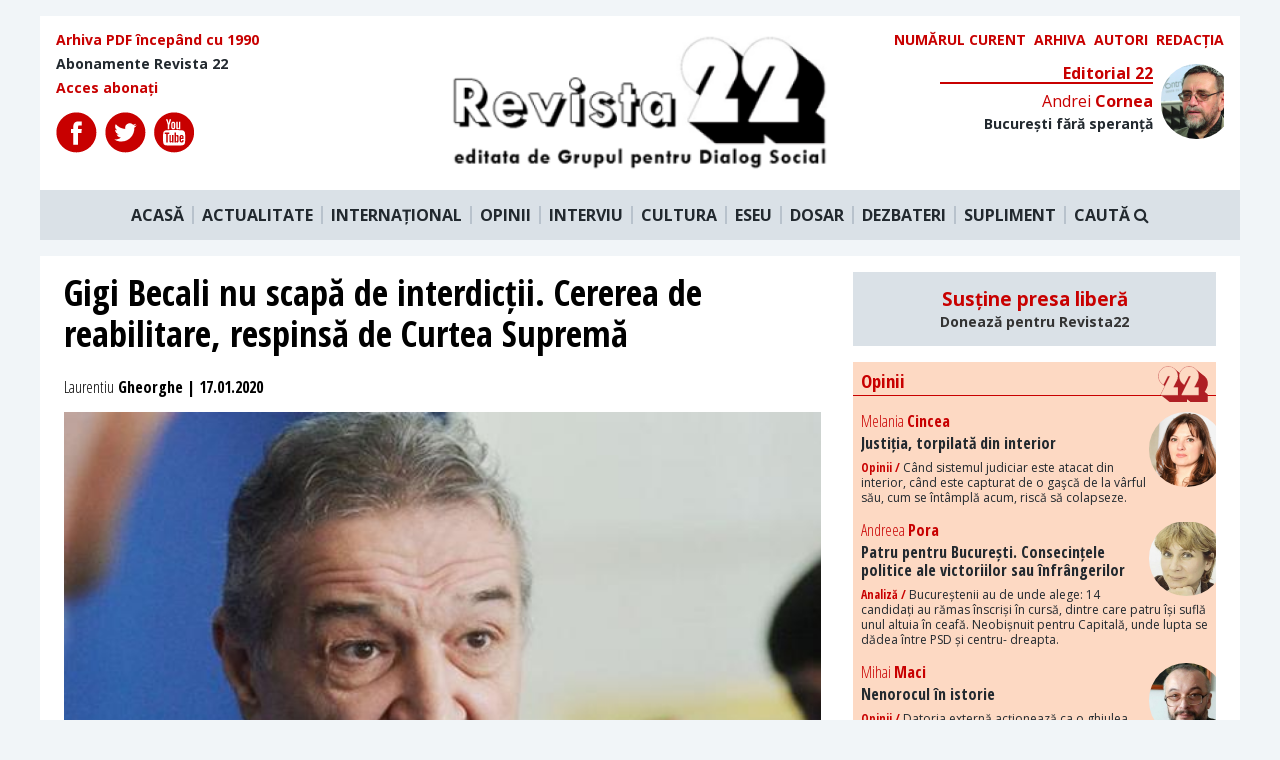

--- FILE ---
content_type: image/svg+xml
request_url: https://revista22.ro/img/icons/youtube.svg
body_size: 1278
content:
<svg width="41" height="41" viewBox="0 0 41 41" fill="none" xmlns="http://www.w3.org/2000/svg">
<path d="M10.625 21.8764H12.2107V30.4587H13.7108V21.8764H15.326V20.4708H10.625V21.8764Z" fill="#C80000"/>
<path d="M23.3095 22.9256C22.8135 22.9256 22.3507 23.1965 21.9157 23.7326V20.4704H20.5674V30.4587H21.9157V29.7377C22.3671 30.2947 22.8295 30.5615 23.3095 30.5615C23.846 30.5615 24.2069 30.2791 24.3869 29.725C24.4774 29.4095 24.5236 28.914 24.5236 28.2253V25.2618C24.5236 24.5572 24.4774 24.0653 24.3869 23.7662C24.2073 23.208 23.8455 22.9256 23.3095 22.9256ZM23.1744 28.3309C23.1744 29.0036 22.9772 29.3351 22.5876 29.3351C22.3663 29.3351 22.1408 29.2291 21.9153 29.0032V24.4675C22.1408 24.2445 22.3663 24.1389 22.5876 24.1389C22.9768 24.1389 23.1744 24.4835 23.1744 25.1546V28.3309Z" fill="#C80000"/>
<path d="M18.0508 28.7041C17.7517 29.1268 17.4689 29.3351 17.198 29.3351C17.018 29.3351 16.9152 29.2291 16.8825 29.0196C16.8702 28.9762 16.8702 28.8117 16.8702 28.4958V23.0165H15.5215V28.9005C15.5215 29.4263 15.5669 29.7815 15.6406 30.0074C15.776 30.3847 16.0755 30.5615 16.5093 30.5615C17.0057 30.5615 17.5147 30.2619 18.0508 29.6473V30.4592H19.4004V23.0165H18.0508V28.7041V28.7041Z" fill="#C80000"/>
<path d="M19.2092 16.141C19.6483 16.141 19.8591 15.7928 19.8591 15.0971V11.9335C19.8591 11.2375 19.6483 10.8909 19.2092 10.8909C18.7697 10.8909 18.5586 11.2379 18.5586 11.9335V15.0971C18.5586 15.7932 18.7697 16.141 19.2092 16.141Z" fill="#C80000"/>
<path d="M20.1182 0.40043C9.07244 0.40043 0.118164 9.3547 0.118164 20.4004C0.118164 31.4462 9.07244 40.4004 20.1182 40.4004C31.1639 40.4004 40.1182 31.4462 40.1182 20.4004C40.1182 9.3547 31.1639 0.40043 20.1182 0.40043ZM22.3426 9.75491H23.7016V15.2923C23.7016 15.6119 23.7016 15.7776 23.718 15.8222C23.7478 16.0334 23.855 16.1414 24.0376 16.1414C24.3101 16.1414 24.5961 15.9303 24.8985 15.5034V9.75491H26.2612V17.2757H24.8985V16.4557C24.3559 17.0777 23.8387 17.3793 23.3415 17.3793C22.9028 17.3793 22.6 17.2012 22.4633 16.8207C22.388 16.5928 22.3426 16.2331 22.3426 15.7023V9.75491V9.75491ZM17.1956 12.2073C17.1956 11.4032 17.3323 10.8156 17.622 10.4354C17.9989 9.92104 18.5296 9.66406 19.2089 9.66406C19.8915 9.66406 20.4218 9.92104 20.7987 10.4354C21.0843 10.8152 21.221 11.4032 21.221 12.2073V14.8409C21.221 15.6405 21.0843 16.2335 20.7987 16.6095C20.4218 17.1227 19.8915 17.3793 19.2089 17.3793C18.5296 17.3793 17.9989 17.1227 17.622 16.6095C17.3323 16.2335 17.1956 15.6401 17.1956 14.8409V12.2073ZM13.5512 7.18345L14.6241 11.1466L15.6549 7.18345H17.1833L15.3652 13.1886V17.2761H13.8544V13.1886C13.7173 12.4643 13.4149 11.4032 12.93 9.99552C12.6117 9.05884 12.2798 8.11931 11.9614 7.18345H13.5512ZM30.8848 31.1159C30.6115 32.3022 29.6412 33.1779 28.4729 33.3085C25.7055 33.6174 22.9061 33.6191 20.1169 33.6174C17.329 33.6191 14.528 33.6174 11.7613 33.3085C10.593 33.1779 9.62241 32.3026 9.34988 31.1159C8.96072 29.4263 8.96072 27.5812 8.96072 25.8412C8.96072 24.1013 8.96563 22.2566 9.35438 20.5666C9.62732 19.3799 10.5971 18.5042 11.7654 18.374C14.5325 18.0651 17.3331 18.0634 20.1218 18.0651C22.9098 18.0634 25.7104 18.0651 28.4774 18.374C29.6457 18.5046 30.6164 19.3799 30.8901 20.5666C31.2781 22.2566 31.2756 24.1013 31.2756 25.8412C31.2756 27.5812 31.274 29.4263 30.8848 31.1159Z" fill="#C80000"/>
<path d="M27.605 22.9256C26.915 22.9256 26.3794 23.1789 25.9898 23.6884C25.7038 24.0649 25.5732 24.6468 25.5732 25.4419V28.0489C25.5732 28.8399 25.7193 29.4259 26.0066 29.7987C26.3957 30.3069 26.933 30.561 27.6385 30.561C28.3428 30.561 28.8956 30.2947 29.2688 29.7541C29.4325 29.5151 29.5389 29.2446 29.5839 28.9459C29.5966 28.8109 29.6125 28.5117 29.6125 28.0767V27.8807H28.2372C28.2372 28.4209 28.2196 28.7208 28.2077 28.7941C28.1308 29.1546 27.9368 29.3346 27.605 29.3346C27.1417 29.3346 26.915 28.9909 26.915 28.3026V26.9825H29.6125V25.441C29.6125 24.646 29.4779 24.0641 29.1951 23.6876C28.8183 23.1794 28.2818 22.9256 27.605 22.9256ZM28.2646 25.8605H26.9159V25.1718C26.9159 24.4835 27.1421 24.1394 27.5927 24.1394C28.0387 24.1394 28.2646 24.4839 28.2646 25.1718V25.8605V25.8605Z" fill="#C80000"/>
</svg>


--- FILE ---
content_type: image/svg+xml
request_url: https://revista22.ro/img/icons/fb.svg
body_size: 8
content:
<svg width="41" height="41" viewBox="0 0 41 41" fill="none" xmlns="http://www.w3.org/2000/svg">
<path d="M20.3975 0.40043C9.36951 0.40043 0.397461 9.37248 0.397461 20.4004C0.397461 31.4276 9.36951 40.4004 20.3975 40.4004C31.4246 40.4004 40.3975 31.4276 40.3975 20.4004C40.3975 9.37248 31.4262 0.40043 20.3975 0.40043ZM25.3713 21.1045H22.1174C22.1174 26.3031 22.1174 32.702 22.1174 32.702H17.2959C17.2959 32.702 17.2959 26.3651 17.2959 21.1045H15.0039V17.0056H17.2959V14.3543C17.2959 12.4555 18.1982 9.48848 22.1617 9.48848L25.7346 9.50218V13.4811C25.7346 13.4811 23.5635 13.4811 23.1414 13.4811C22.7192 13.4811 22.119 13.6921 22.119 14.5976V17.0064H25.7926L25.3713 21.1045Z" fill="#C80000"/>
</svg>


--- FILE ---
content_type: image/svg+xml
request_url: https://revista22.ro/img/icons/color/comments.svg
body_size: 2282
content:
<svg width="35" height="36" viewBox="0 0 35 36" version="1.1" xmlns="http://www.w3.org/2000/svg" xmlns:xlink="http://www.w3.org/1999/xlink">
<g id="Canvas" fill="none">
<g id="comments">
<rect width="35" height="35" transform="translate(0 0.821655)" fill="url(#pattern0)"/>
</g>
</g>
<defs>
<pattern id="pattern0" patternContentUnits="objectBoundingBox" width="1" height="1">
<use xlink:href="#image0" transform="scale(0.005)"/>
</pattern>

<image id="image0" data-name="5481-200.png" width="200" height="200" xlink:href="[data-uri]"/>
</defs>
</svg>

